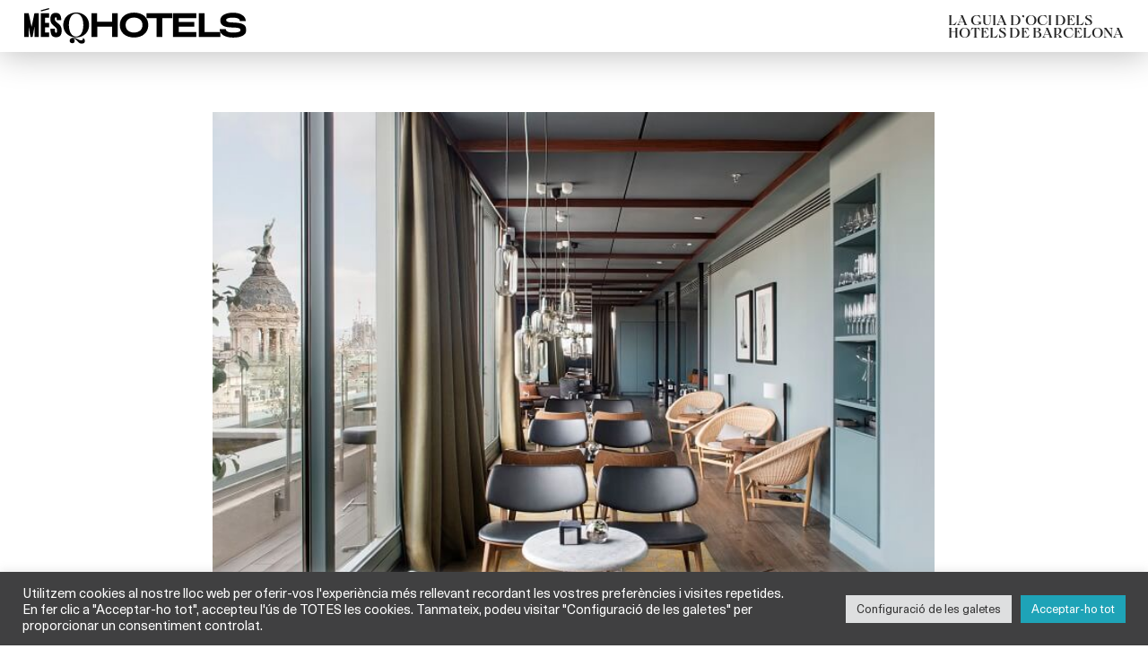

--- FILE ---
content_type: text/html; charset=UTF-8
request_url: https://mesqhotels.cat/barcelona/desembre-cultural/concert-de-sara-terraza-al-nh-collection-barcelona-gran-hotel-calderon/
body_size: 12811
content:
<!DOCTYPE html>
<html xmlns="http://www.w3.org/1999/xhtml" lang="ca">
<head>
	<title>Concert de Sara Terraza | Desembre cultural - MésQHotels</title>
	<meta charset="UTF-8" />
	<meta name="viewport" content="width=device-width, initial-scale=1.0, maximum-scale=1.0, user-scalable=no" />
	<meta name='robots' content='index, follow, max-image-preview:large, max-snippet:-1, max-video-preview:-1' />
	<style>img:is([sizes="auto" i], [sizes^="auto," i]) { contain-intrinsic-size: 3000px 1500px }</style>
	
	<!-- This site is optimized with the Yoast SEO plugin v26.8 - https://yoast.com/product/yoast-seo-wordpress/ -->
	<meta name="description" content="Celebra un Desembre Cultural al NH Collection Barcelona Gran Hotel Calderón amb la seva fantàstica proposta: Concert de la cantautora Sara Terraza. Amb" />
	<link rel="canonical" href="https://mesqhotels.cat/barcelona/desembre-cultural/concert-de-sara-terraza-al-nh-collection-barcelona-gran-hotel-calderon/" />
	<meta property="og:locale" content="ca_ES" />
	<meta property="og:type" content="article" />
	<meta property="og:title" content="Concert de Sara Terraza | Desembre cultural - MésQHotels" />
	<meta property="og:description" content="Celebra un Desembre Cultural al NH Collection Barcelona Gran Hotel Calderón amb la seva fantàstica proposta: Concert de la cantautora Sara Terraza. Amb" />
	<meta property="og:url" content="https://mesqhotels.cat/barcelona/desembre-cultural/concert-de-sara-terraza-al-nh-collection-barcelona-gran-hotel-calderon/" />
	<meta property="og:site_name" content="MésQHotels" />
	<meta property="article:publisher" content="https://www.facebook.com/mesqhotels" />
	<meta property="article:modified_time" content="2020-12-07T19:45:54+00:00" />
	<meta name="twitter:card" content="summary_large_image" />
	<meta name="twitter:site" content="@MesQHotels" />
	<meta name="twitter:label1" content="Temps estimat de lectura" />
	<meta name="twitter:data1" content="1 minut" />
	<script type="application/ld+json" class="yoast-schema-graph">{"@context":"https://schema.org","@graph":[{"@type":"WebPage","@id":"https://mesqhotels.cat/barcelona/desembre-cultural/concert-de-sara-terraza-al-nh-collection-barcelona-gran-hotel-calderon/","url":"https://mesqhotels.cat/barcelona/desembre-cultural/concert-de-sara-terraza-al-nh-collection-barcelona-gran-hotel-calderon/","name":"Concert de Sara Terraza | Desembre cultural - MésQHotels","isPartOf":{"@id":"https://mesqhotels.cat/#website"},"datePublished":"2020-12-07T19:41:41+00:00","dateModified":"2020-12-07T19:45:54+00:00","description":"Celebra un Desembre Cultural al NH Collection Barcelona Gran Hotel Calderón amb la seva fantàstica proposta: Concert de la cantautora Sara Terraza. Amb","breadcrumb":{"@id":"https://mesqhotels.cat/barcelona/desembre-cultural/concert-de-sara-terraza-al-nh-collection-barcelona-gran-hotel-calderon/#breadcrumb"},"inLanguage":"ca","potentialAction":[{"@type":"ReadAction","target":["https://mesqhotels.cat/barcelona/desembre-cultural/concert-de-sara-terraza-al-nh-collection-barcelona-gran-hotel-calderon/"]}]},{"@type":"BreadcrumbList","@id":"https://mesqhotels.cat/barcelona/desembre-cultural/concert-de-sara-terraza-al-nh-collection-barcelona-gran-hotel-calderon/#breadcrumb","itemListElement":[{"@type":"ListItem","position":1,"name":"Home","item":"https://mesqhotels.cat/"},{"@type":"ListItem","position":2,"name":"Fitxes","item":"https://mesqhotels.cat/cercador/"},{"@type":"ListItem","position":3,"name":"Concert de Sara Terraza | Desembre cultural"}]},{"@type":"WebSite","@id":"https://mesqhotels.cat/#website","url":"https://mesqhotels.cat/","name":"MésQHotels","description":"La guia d&#039;oci dels hotels de Barcelona","potentialAction":[{"@type":"SearchAction","target":{"@type":"EntryPoint","urlTemplate":"https://mesqhotels.cat/?s={search_term_string}"},"query-input":{"@type":"PropertyValueSpecification","valueRequired":true,"valueName":"search_term_string"}}],"inLanguage":"ca"}]}</script>
	<!-- / Yoast SEO plugin. -->


<link rel='dns-prefetch' href='//www.googletagmanager.com' />
<link rel="shortcut icon" href="https://mesqhotels.cat/wp-content/themes/mesqhotels2024/images/favicon.ico" type="image/vnd.microsoft.icon"/><link rel="icon" href="https://mesqhotels.cat/wp-content/themes/mesqhotels2024/images/favicon.ico" type="image/x-ico"/><script type="text/javascript">
/* <![CDATA[ */
window._wpemojiSettings = {"baseUrl":"https:\/\/s.w.org\/images\/core\/emoji\/16.0.1\/72x72\/","ext":".png","svgUrl":"https:\/\/s.w.org\/images\/core\/emoji\/16.0.1\/svg\/","svgExt":".svg","source":{"concatemoji":"https:\/\/mesqhotels.cat\/wp-includes\/js\/wp-emoji-release.min.js?ver=9a8d3abb2a6de4fd64613fd1a4a00efa"}};
/*! This file is auto-generated */
!function(s,n){var o,i,e;function c(e){try{var t={supportTests:e,timestamp:(new Date).valueOf()};sessionStorage.setItem(o,JSON.stringify(t))}catch(e){}}function p(e,t,n){e.clearRect(0,0,e.canvas.width,e.canvas.height),e.fillText(t,0,0);var t=new Uint32Array(e.getImageData(0,0,e.canvas.width,e.canvas.height).data),a=(e.clearRect(0,0,e.canvas.width,e.canvas.height),e.fillText(n,0,0),new Uint32Array(e.getImageData(0,0,e.canvas.width,e.canvas.height).data));return t.every(function(e,t){return e===a[t]})}function u(e,t){e.clearRect(0,0,e.canvas.width,e.canvas.height),e.fillText(t,0,0);for(var n=e.getImageData(16,16,1,1),a=0;a<n.data.length;a++)if(0!==n.data[a])return!1;return!0}function f(e,t,n,a){switch(t){case"flag":return n(e,"\ud83c\udff3\ufe0f\u200d\u26a7\ufe0f","\ud83c\udff3\ufe0f\u200b\u26a7\ufe0f")?!1:!n(e,"\ud83c\udde8\ud83c\uddf6","\ud83c\udde8\u200b\ud83c\uddf6")&&!n(e,"\ud83c\udff4\udb40\udc67\udb40\udc62\udb40\udc65\udb40\udc6e\udb40\udc67\udb40\udc7f","\ud83c\udff4\u200b\udb40\udc67\u200b\udb40\udc62\u200b\udb40\udc65\u200b\udb40\udc6e\u200b\udb40\udc67\u200b\udb40\udc7f");case"emoji":return!a(e,"\ud83e\udedf")}return!1}function g(e,t,n,a){var r="undefined"!=typeof WorkerGlobalScope&&self instanceof WorkerGlobalScope?new OffscreenCanvas(300,150):s.createElement("canvas"),o=r.getContext("2d",{willReadFrequently:!0}),i=(o.textBaseline="top",o.font="600 32px Arial",{});return e.forEach(function(e){i[e]=t(o,e,n,a)}),i}function t(e){var t=s.createElement("script");t.src=e,t.defer=!0,s.head.appendChild(t)}"undefined"!=typeof Promise&&(o="wpEmojiSettingsSupports",i=["flag","emoji"],n.supports={everything:!0,everythingExceptFlag:!0},e=new Promise(function(e){s.addEventListener("DOMContentLoaded",e,{once:!0})}),new Promise(function(t){var n=function(){try{var e=JSON.parse(sessionStorage.getItem(o));if("object"==typeof e&&"number"==typeof e.timestamp&&(new Date).valueOf()<e.timestamp+604800&&"object"==typeof e.supportTests)return e.supportTests}catch(e){}return null}();if(!n){if("undefined"!=typeof Worker&&"undefined"!=typeof OffscreenCanvas&&"undefined"!=typeof URL&&URL.createObjectURL&&"undefined"!=typeof Blob)try{var e="postMessage("+g.toString()+"("+[JSON.stringify(i),f.toString(),p.toString(),u.toString()].join(",")+"));",a=new Blob([e],{type:"text/javascript"}),r=new Worker(URL.createObjectURL(a),{name:"wpTestEmojiSupports"});return void(r.onmessage=function(e){c(n=e.data),r.terminate(),t(n)})}catch(e){}c(n=g(i,f,p,u))}t(n)}).then(function(e){for(var t in e)n.supports[t]=e[t],n.supports.everything=n.supports.everything&&n.supports[t],"flag"!==t&&(n.supports.everythingExceptFlag=n.supports.everythingExceptFlag&&n.supports[t]);n.supports.everythingExceptFlag=n.supports.everythingExceptFlag&&!n.supports.flag,n.DOMReady=!1,n.readyCallback=function(){n.DOMReady=!0}}).then(function(){return e}).then(function(){var e;n.supports.everything||(n.readyCallback(),(e=n.source||{}).concatemoji?t(e.concatemoji):e.wpemoji&&e.twemoji&&(t(e.twemoji),t(e.wpemoji)))}))}((window,document),window._wpemojiSettings);
/* ]]> */
</script>
	<style type="text/css">
	img.wp-smiley,
	img.emoji {
		display: inline !important;
		border: none !important;
		box-shadow: none !important;
		height: 1em !important;
		width: 1em !important;
		margin: 0 0.07em !important;
		vertical-align: -0.1em !important;
		background: none !important;
		padding: 0 !important;
	}
	</style>
	<link rel='stylesheet' id='mesqhotels-styles-css' href='https://mesqhotels.cat/wp-content/themes/mesqhotels2024/css/styles.css' type='text/css' media='all' />
<link rel='stylesheet' id='mesqhotels-style-css' href='https://mesqhotels.cat/wp-content/themes/mesqhotels2024/style.css' type='text/css' media='all' />
<link rel="https://api.w.org/" href="https://mesqhotels.cat/wp-json/" /><link rel="alternate" title="oEmbed (JSON)" type="application/json+oembed" href="https://mesqhotels.cat/wp-json/oembed/1.0/embed?url=https%3A%2F%2Fmesqhotels.cat%2Fbarcelona%2Fdesembre-cultural%2Fconcert-de-sara-terraza-al-nh-collection-barcelona-gran-hotel-calderon%2F" />
<link rel="alternate" title="oEmbed (XML)" type="text/xml+oembed" href="https://mesqhotels.cat/wp-json/oembed/1.0/embed?url=https%3A%2F%2Fmesqhotels.cat%2Fbarcelona%2Fdesembre-cultural%2Fconcert-de-sara-terraza-al-nh-collection-barcelona-gran-hotel-calderon%2F&#038;format=xml" />
<meta name="generator" content="Site Kit by Google 1.170.0" /><link rel="icon" href="https://mesqhotels.cat/wp-content/uploads/2024/05/cropped-MQH-icon-1-32x32.jpg" sizes="32x32" />
<link rel="icon" href="https://mesqhotels.cat/wp-content/uploads/2024/05/cropped-MQH-icon-1-192x192.jpg" sizes="192x192" />
<link rel="apple-touch-icon" href="https://mesqhotels.cat/wp-content/uploads/2024/05/cropped-MQH-icon-1-180x180.jpg" />
<meta name="msapplication-TileImage" content="https://mesqhotels.cat/wp-content/uploads/2024/05/cropped-MQH-icon-1-270x270.jpg" />
		<style type="text/css" id="wp-custom-css">
			.details-section .content-part .descr,
.hotel-card .hotel-card-body {
	letter-spacing: -0.04rem;
}

/*
.post-type-archive-hotel  .filters-section .filters-nav > ul > li:nth-child(3),
.post-type-archive-hotel .filters-section .filters-nav > ul > li:nth-child(4),
.tax-tipohotel .filters-section .filters-nav > ul > li:nth-child(3),
.tax-tipohotel .filters-section .filters-nav > ul > li:nth-child(4){
	display: none;
}*/

.event-card .event-card-image:after {
	content:"";
	display:block;
	padding-bottom: 52.25%;
}

.event-card .event-card-image picture {
	position: absolute;
	height: 100%;
	width: 100%;
}

.cards-section .cards-section-footer {
	padding-top: 7.2rem;
	padding-bottom: 4rem;
}

.details-section .side-part .icon {
	width: 2.5rem;
}

.ver_mas_items {
	padding-top: 4rem;
	padding-bottom: 4rem;
}

.mobile-menu-footer .btn {
	display: none;
}


@media (max-width: 767.98px) {
    .slideshow-section figure img,
	.slideshow-section.mobile-vertical-ratio figure img {
        aspect-ratio: 841 / 599;
    }
}

#footer .footer-body .footer-cell {
    max-width: 16rem;
    flex: 0 0 16rem;
}		</style>
		</head>

<body class="wp-singular ficha-template-default single single-ficha postid-16838 wp-theme-mesqhotels2024 chrome chrome131_0_0_0 mac">
	<div class="wrapper">
		<header id="header">
			<div class="container">
				<div class="header-body">
																					<strong class="logo">
							<a href="https://mesqhotels.cat/">
								<picture>
																		<source media="(max-width: 991px)" srcset="https://mesqhotels.cat/wp-content/uploads/2024/05/logo-short.svg">
									<img src="https://mesqhotels.cat/wp-content/uploads/2024/05/logo.svg" class="lazyload" loading="lazy" alt="MésQHotels">
								</picture>
							</a>
						</strong>
																					<strong class="header-note">LA GUIA D’OCI DELS<br />
HOTELS DE BARCELONA</strong>
										
					<button class="btn-menu d-lg-none" type="button" aria-label="Menu">
						<span>&nbsp;</span>
						<span>&nbsp;</span>
					</button>
				</div>
			</div>
		</header><!-- end header -->
		<div class="mobile-menu">
			<div class="mobile-menu-wrapper">
				<div class="mobile-menu-header">
					<button class="mobile-menu-close" type="button" aria-label="Close">Close Mobile Menu</button>
											
						<strong class="mobile-menu-logo">
							<a href="https://mesqhotels.cat/">
								<img src="https://mesqhotels.cat/wp-content/uploads/2024/05/logo.svg" class="lazyload" loading="lazy" alt="MésQHotels">
							</a>
						</strong>
									</div>
				<div class="mobile-menu-body">
					<div class="search-widget">
						<div class="search-widget-wrapper">
							<strong class="search-widget-title">Què vols fer?</strong>
							<div class="search-widget-arrow">
								<img src="https://mesqhotels.cat/wp-content/themes/mesqhotels2024/images/arrow-down-dark-gray-01.svg" class="lazyload" loading="lazy" alt="Arrow down">
							</div>
							<nav class="search-widget-nav">
								<ul>
									<li><a href="https://mesqhotels.cat/hotels/">Hotels</a></li>
																																							<li><a href="https://mesqhotels.cat/cercador/espai:terrasses/">Terrasses</a></li>
																					<li><a href="https://mesqhotels.cat/cercador/espai:bars/">Bars</a></li>
																					<li><a href="https://mesqhotels.cat/cercador/espai:spas/">Spas</a></li>
																					<li><a href="https://mesqhotels.cat/cercador/espai:restaurants/">Restaurants</a></li>
																					<li><a href="https://mesqhotels.cat/cercador/espai:sales-de-reunions-esdeveniments/">Sales</a></li>
																				
																	</ul>
							</nav>
							<div class="search-form">
								<form action="#" class="theme-search">
																												<div class="form-group">
											<div class="custom-bs-dropdown dropdown">
												<button class="dropdown-toggle" type="button" data-bs-toggle="dropdown" aria-expanded="false" data-bs-offset="0, 1px" data-default="Activitats">Activitats</button>
												<ul class="dropdown-menu activity-type">
																										<li class="selected">
														<a data-value="" class="dropdown-item" href="#">Totes les activitats</a>
													</li>
														
															
																												
															
																												
															
																													
																										
															<li>
																<a data-value="brunch" class="dropdown-item" href="#">Brunch</a>
															</li>
																												
															
																												
															
																												
															
																												
															
																													
																										
															<li>
																<a data-value="anar-de-coctels" class="dropdown-item" href="#">Anar de còctels</a>
															</li>
																												
															
																												
															
																												
															
																													
																										
															<li>
																<a data-value="anar-de-tapes" class="dropdown-item" href="#">Anar de tapes</a>
															</li>
																												
															
																												
															
																												
															
																												
															
																												
															
																												
															
																												
															
																												
															
																												
															
																												
															
																												
															
																												
															
																												
															
																												
															
																												
															
																												
															
																												
															
																												
															
																												
															
																												
															
																													
																										
															<li>
																<a data-value="musica-en-directe-o-dj" class="dropdown-item" href="#">Música en directe o DJ</a>
															</li>
																												
															
																												
															
																												
															
																													
																										
															<li>
																<a data-value="art-i-exposicions" class="dropdown-item" href="#">Art i Exposicions</a>
															</li>
																												
															
																												
															
																												
															
																												
															
																												
															
																												
															
																												
															
																												
															
																												
															
																												
															
																												
															
																												
															
																												
															
																													
																										
															<li>
																<a data-value="tallers" class="dropdown-item" href="#">Tallers i mercats</a>
															</li>
																												
															
																												
															
																												
															
																												
															
																												
															
																												
															
																												
															
																												
															
																												
															
																												
															
																												
															
																																							
												</ul>
											</div>
										</div>
																		
																		<div class="form-group">
										<div class="datepicker-input-item" data-availible="[&quot;2026-01-22&quot;,&quot;2026-01-23&quot;,&quot;2026-01-24&quot;,&quot;2026-01-25&quot;,&quot;2026-01-26&quot;,&quot;2026-01-27&quot;,&quot;2026-01-28&quot;,&quot;2026-01-29&quot;,&quot;2026-01-30&quot;,&quot;2026-01-31&quot;,&quot;2026-02-01&quot;,&quot;2026-02-07&quot;,&quot;2026-02-08&quot;,&quot;2026-02-14&quot;,&quot;2026-02-15&quot;,&quot;2026-02-21&quot;,&quot;2026-02-22&quot;,&quot;2026-02-28&quot;,&quot;2026-03-01&quot;,&quot;2026-03-07&quot;,&quot;2026-03-08&quot;,&quot;2026-03-14&quot;,&quot;2026-03-15&quot;,&quot;2026-03-21&quot;,&quot;2026-03-22&quot;,&quot;2026-03-28&quot;,&quot;2026-03-29&quot;,&quot;2026-04-04&quot;,&quot;2026-04-05&quot;,&quot;2026-04-11&quot;,&quot;2026-04-12&quot;,&quot;2026-04-18&quot;,&quot;2026-04-19&quot;,&quot;2026-04-25&quot;,&quot;2026-04-26&quot;,&quot;2026-05-02&quot;,&quot;2026-05-03&quot;,&quot;2026-05-09&quot;,&quot;2026-05-10&quot;,&quot;2026-05-16&quot;,&quot;2026-05-17&quot;,&quot;2026-05-23&quot;,&quot;2026-05-24&quot;,&quot;2026-05-30&quot;,&quot;2026-05-31&quot;,&quot;2026-06-06&quot;,&quot;2026-06-07&quot;,&quot;2026-06-13&quot;,&quot;2026-06-14&quot;,&quot;2026-06-20&quot;,&quot;2026-06-21&quot;,&quot;2026-06-27&quot;,&quot;2026-06-28&quot;,&quot;2026-07-04&quot;,&quot;2026-07-05&quot;,&quot;2026-07-11&quot;,&quot;2026-07-12&quot;,&quot;2026-07-18&quot;,&quot;2026-07-19&quot;,&quot;2026-07-25&quot;,&quot;2026-07-26&quot;,&quot;2026-08-01&quot;,&quot;2026-08-02&quot;,&quot;2026-08-08&quot;,&quot;2026-08-09&quot;,&quot;2026-08-15&quot;,&quot;2026-08-16&quot;,&quot;2026-08-22&quot;,&quot;2026-08-23&quot;,&quot;2026-08-29&quot;,&quot;2026-08-30&quot;,&quot;2026-09-05&quot;,&quot;2026-09-06&quot;,&quot;2026-09-12&quot;,&quot;2026-09-13&quot;,&quot;2026-09-19&quot;,&quot;2026-09-20&quot;,&quot;2026-09-26&quot;,&quot;2026-09-27&quot;,&quot;2026-10-03&quot;,&quot;2026-10-04&quot;,&quot;2026-10-10&quot;,&quot;2026-10-11&quot;,&quot;2026-10-17&quot;,&quot;2026-10-18&quot;,&quot;2026-10-24&quot;,&quot;2026-10-25&quot;,&quot;2026-10-31&quot;,&quot;2026-11-01&quot;,&quot;2026-11-07&quot;,&quot;2026-11-08&quot;,&quot;2026-11-14&quot;,&quot;2026-11-15&quot;,&quot;2026-11-21&quot;,&quot;2026-11-22&quot;,&quot;2026-11-28&quot;,&quot;2026-11-29&quot;,&quot;2026-12-05&quot;,&quot;2026-12-06&quot;,&quot;2026-12-12&quot;,&quot;2026-12-13&quot;,&quot;2026-12-19&quot;,&quot;2026-12-20&quot;,&quot;2026-12-26&quot;,&quot;2026-12-27&quot;]">
																						<input placeholder="Quan?" type="text" readonly="readonly" class="form-control datepicker-field date-field" value="">
										</div>
									</div>

																												<div class="form-group">
											<div class="custom-bs-dropdown dropdown">
												<button class="dropdown-toggle" type="button" data-bs-toggle="dropdown" aria-expanded="false" data-bs-offset="0, 1px" data-default="On?">On?</button>
												<ul class="dropdown-menu area-location">
																										<li class="selected">
														<a data-value="" class="dropdown-item" href="#">Totes les zones de Barcelona</a>
													</li>
															
																									
														<li>
															<a data-value="poble-nou" class="dropdown-item" href="#">Poble Nou</a>
														</li>
															
																									
														<li>
															<a data-value="gracia" class="dropdown-item" href="#">Gràcia</a>
														</li>
															
																									
														<li>
															<a data-value="les-corts" class="dropdown-item" href="#">Les Corts</a>
														</li>
															
																									
														<li>
															<a data-value="sarria-st-gervasi" class="dropdown-item" href="#">Sarrià - St. Gervasi</a>
														</li>
															
																									
														<li>
															<a data-value="barcelona-fira-gran-via" class="dropdown-item" href="#">Barcelona Fira Gran Via</a>
														</li>
															
																									
														<li>
															<a data-value="sitges" class="dropdown-item" href="#">Sitges</a>
														</li>
															
																									
														<li>
															<a data-value="horta-guinardo" class="dropdown-item" href="#">Horta-Guinardó</a>
														</li>
															
																									
														<li>
															<a data-value="poble-sec" class="dropdown-item" href="#">Poble Sec</a>
														</li>
															
																									
														<li>
															<a data-value="lhospitalet-de-llobregat" class="dropdown-item" href="#">L'Hospitalet de Llobregat</a>
														</li>
															
																									
														<li>
															<a data-value="maresme" class="dropdown-item" href="#">Maresme</a>
														</li>
															
																									
														<li>
															<a data-value="sants-montjuic" class="dropdown-item" href="#">Sants-Montjuïc</a>
														</li>
															
																									
														<li>
															<a data-value="camp-de-larpa-del-clot" class="dropdown-item" href="#">Camp de L'Arpa del Clot</a>
														</li>
															
																									
														<li>
															<a data-value="ciutat-vella" class="dropdown-item" href="#">Ciutat Vella</a>
														</li>
															
																									
														<li>
															<a data-value="area-metropolitana-de-barcelona" class="dropdown-item" href="#">Àrea Metropolitana de Barcelona</a>
														</li>
															
																									
														<li>
															<a data-value="eixample-dret" class="dropdown-item" href="#">Eixample dret</a>
														</li>
															
																									
														<li>
															<a data-value="sant-marti" class="dropdown-item" href="#">Sant Martí</a>
														</li>
															
																									
														<li>
															<a data-value="eixample-esquerre" class="dropdown-item" href="#">Eixample esquerre</a>
														</li>
															
																									
														<li>
															<a data-value="barceloneta" class="dropdown-item" href="#">Barceloneta</a>
														</li>
															
																									
														<li>
															<a data-value="forum-villa-olimpica-22" class="dropdown-item" href="#">Fòrum - Villa Olímpica - 22@</a>
														</li>
																									</ul>
											</div>
										</div>
																		<div class="form-group" style="display: none">
										<input type="search" placeholder="Paraula clau" class="form-control search-field" value="" />
									</div>
									<footer class="search-form-footer">
										<input value="Cercar" class="btn btn-md btn-light fw-bold" type="submit">
									</footer>
								</form>
							</div>
						</div>
					</div>
				</div>
				<div class="mobile-menu-footer">
																<button class="btn btn-md btn-dark" type="button" data-bs-toggle="modal" data-bs-target="#subscribe-modal">Subscriu-te al newsletter</button>
										
																
						<ul class="mobile-menu-social">
								
												
									<li>
										<a target="_blank" href="https://www.facebook.com/mesqhotels">
											<img src="https://mesqhotels.cat/wp-content/uploads/2024/05/ico-facebook-dark-gray-01.svg" class="lazyload" loading="lazy" alt="Facebook">
										</a>
									</li>
									
								
												
									<li>
										<a target="_blank" href="https://twitter.com/MesQHotels">
											<img src="https://mesqhotels.cat/wp-content/uploads/2024/05/ico-x-dark-gray-01.svg" class="lazyload" loading="lazy" alt="X">
										</a>
									</li>
									
								
												
									<li>
										<a target="_blank" href="https://instagram.com/mesqhotels/">
											<img src="https://mesqhotels.cat/wp-content/uploads/2024/05/ico-instagram-dark-gray-01.svg" class="lazyload" loading="lazy" alt="Instagram">
										</a>
									</li>
									
														
						</ul>
									</div>
			</div>
		</div><!-- end mobile-menu -->
		<main class="main">

			
			
		<div class="slideshow-section d-none d-lg-block">
			<div class="container">
				<div class="row">
					<div class="col-lg-8 mx-auto">
						<div class="swiper">
							<div class="swiper-wrapper">
																		
																											
										<div class="swiper-slide">
											<figure>
																									<img src="https://mesqhotels.cat/wp-content/uploads/2020/12/NH-Collection-Barcelona-Gran-Hotel-Calderon-Eleven-BCN.jpg" class="lazyload" loading="lazy" alt="">
																							</figure>
										</div>
										
																
							</div>
							<span class="swiper-pagination"></span>
						</div>
					</div>
				</div>
			</div>
		</div><!-- slideshow-section -->
	

	<section class="details-section">
		<div class="container">
			<div class="row">
				<div class="col-lg-8 mx-auto">
					<div class="row">
						<div class="col-lg-9">
							<div class="content-part">
								<h1>Concert de Sara Terraza | Desembre cultural</h1>
																	<h2 class="sub-title"><a href="https://mesqhotels.cat/hotel/nh-collection-barcelona-gran-hotel-calderon/">NH Collection Barcelona Gran Hotel Calderón</a></h2>
																									
									<div class="slideshow-section d-lg-none">
										<div class="swiper">
											<div class="swiper-wrapper">
																										
																																			
														<div class="swiper-slide">
															<figure>
																																	<img src="https://mesqhotels.cat/wp-content/uploads/2020/12/NH-Collection-Barcelona-Gran-Hotel-Calderon-Eleven-BCN.jpg" class="lazyload" loading="lazy" alt="">
																															</figure>
														</div>
														
																								
											</div>
											<span class="swiper-pagination"></span>
										</div>
									</div>
																<div class="descr">
									<p>Celebra un <a href="https://mesqhotels.cat/cercador/que-vols-fer:desembre-cultural/"><strong>Desembre Cultural</strong></a> al <a href="https://mesqhotels.cat/hotel/nh-collection-barcelona-gran-hotel-calderon/"><strong>NH Collection Barcelona Gran Hotel Calderón</strong></a> amb la seva fantàstica proposta:</p>
<p>Concert de la cantautora <strong><a class="waffle-rich-text-link" href="http://saraterraza.com/">Sara Terraza</a></strong>. Amb influències del soul més tradicional, el funk i el jazz, les seves composicions prenen un aire modern i actual, però sense oblidar les arrels.</p>
<h3><span style="color: #e031bd;"><strong>Espai</strong></span></h3>
<p><strong>Eleven BCN</strong></p>
<p>Eleven BCN és la primera Cocteleria d’Europa amb segell World Class Bars. Un espai exterior i interior dissenyat per l’estudi d’interiorisme Tarruella Trench. Refugi pels que busquen tastar alguns dels millors còctels del món, amb amics o en parella, però sempre gaudint de Barcelona a través d’unes vistes espectaculars.</p>
<h3><span style="color: #e031bd;"><strong>Detalls</strong></span></h3>
<p style="text-align: left;"><strong>Dia | </strong>12 de desembre del 2020<br />
<strong>Hora | </strong>18h<br />
<strong>Preu | </strong>L&#8217;activitat és gratuïta però amb aforament limitat. Recomanem arribar amb temps per poder accedir a l&#8217;espai.</p>
<p><strong>IMPORTANT!</strong> Tots els espais dels hotels participants estaran adaptats a les mesures de seguretat per la crisi de la Covid-19. Els assistents hauran de respectar els protocols sanitaris: mantenir la distància, rentar-se sovint les mans i utilitzar mascareta per tapar el nas i la boca.</p>
								</div>
															</div>
						</div>
						<div class="col-lg-3">
							<aside class="side-part">
								<div class="row">
									
									
									
																			
										<div class="col-md-4 col-lg-12">
											<h3>Quan?</h3>
											<ul><li>Dissabte 12 Desembre 18:00</li></ul>																					</div>
									
																											
																		

									<div class="col-md-4 col-lg-12 address-row"><figure class="icon"><img src="https://mesqhotels.cat/wp-content/themes/mesqhotels2024/images/icon-right-arrow.svg" class="lazyload" loading="lazy" alt="Ubicació"></figure><h3>Ubicació</h3><p><strong>Hotel NH Collection Gran Hotel Calderón<br /></strong>Rambla Catalunya, 26<br />08007 Barcelona<strong><br /></strong></p></div><div class="col-md-4 col-lg-12  contacts-row"><figure class="icon"><img src="https://mesqhotels.cat/wp-content/themes/mesqhotels2024/images/icon-typing.svg" class="lazyload" loading="lazy" alt="Contacte"></figure><h3>Contacte</h3><ul><li><strong>T.</strong> 933 010 000</li><li><strong>@. </strong><a href="mailto:nhcollectionghcalderon@nh-hotels.com">nhcollectionghcalderon@nh-hotels.com</a><strong></li></ul></div>

									<div class="col-md-4 col-lg-12">
										<figure class="icon">
											<img src="https://mesqhotels.cat/wp-content/themes/mesqhotels2024/images/icon-upload.svg" class="lazyload" loading="lazy" alt="Share">
										</figure>
										<h3>Compartir</h3>
<ul class="social-nav">	
	<li>
		<a href="https://twitter.com/home?status=https://mesqhotels.cat/barcelona/desembre-cultural/concert-de-sara-terraza-al-nh-collection-barcelona-gran-hotel-calderon/">
			<img src="https://mesqhotels.cat/wp-content/themes/mesqhotels2024/images/ico-x-dark-gray-01.svg" class="lazyload" loading="lazy" alt="X">
		</a>
	</li>
	<li>
		<a href="https://www.facebook.com/sharer/sharer.php?u=https://mesqhotels.cat/barcelona/desembre-cultural/concert-de-sara-terraza-al-nh-collection-barcelona-gran-hotel-calderon/">
			<img src="https://mesqhotels.cat/wp-content/themes/mesqhotels2024/images/ico-facebook-dark-gray-01.svg" class="lazyload" loading="lazy" alt="Facebook">
		</a>
	</li>
</ul>									</div>


									<div class="col-md-4 col-lg-12">
																					<span class="num">Núm. Registre DGT. </strong>HB-002059</span>
																				
									</div>
								</div>
							</aside>
						</div>
					</div>
				</div>
			</div>
		</div>
	</section><!-- details-section -->




			

				
				



							<div class="sep-section">
				<div class="container">
					<hr>
				</div>
			</div>
			<section class="cards-section">
				<div class="container">
					<h2>ESPAIS I EXPERIÈNCIES DE <br>NH Collection Barcelona Gran Hotel Calderón</h2>
					<div class="row">
													<div class="col-md-6 col-lg-4">
	<div class="hotel-card">
		<div class="hotel-card-heading">
			<h3><a href="https://mesqhotels.cat/barcelona/terrasses/eleven-bcn/">Eleven BCN</a></h3>
													<p>
					NH Collection Barcelona Gran Hotel Calderón				</p>
							
		</div>
		<figure class="hotel-card-image">
			<a href="https://mesqhotels.cat/barcelona/terrasses/eleven-bcn/">
									<img src="https://mesqhotels.cat/wp-content/uploads/2025/05/NH-Collection-Barcelona-Gran-Hotel-Calderon-1.jpg" class="lazyload" loading="lazy" alt="Eleven BCN">
								
			</a>
		</figure>
		<div class="hotel-card-body">
			<p>Ubicat al cor de Barcelona, just al costat del Passeig de Gràcia, Eleven BCN  ofereix una de les experiències de terrassa més impressionants de la ciutat. Situada a l&#8217;11è pis de l&#8217;elegant NH Collection [&hellip;]
		</div>
	</div>
</div>
					
													<div class="col-md-6 col-lg-4">
	<div class="hotel-card">
		<div class="hotel-card-heading">
			<h3><a href="https://mesqhotels.cat/barcelona/restaurants-de-proximitat/tablafina/">Tablafina</a></h3>
													<p>
					NH Collection Barcelona Gran Hotel Calderón				</p>
							
		</div>
		<figure class="hotel-card-image">
			<a href="https://mesqhotels.cat/barcelona/restaurants-de-proximitat/tablafina/">
									<img src="https://mesqhotels.cat/wp-content/uploads/2017/03/tablafina_calderon.png" class="lazyload" loading="lazy" alt="Tablafina">
								
			</a>
		</figure>
		<div class="hotel-card-body">
			<p>Tablafina és l&#8217;espai gastronòmic del NH Collection Barcelona Gran Hotel Calderón. Es tracta d&#8217;un concepte de Wine Bar sota la idea de xarcuteria, llaunes, tapes i vins. Tablafina és un concepte gastronòmic, on [&hellip;]
		</div>
	</div>
</div>
					
																	
					</div>
				</div>
			</section>		
		

				


	


	<div class="mobile-control-panel d-md-none">
		<div class="container">
			<a href="https://mesqhotels.cat/cercador/" class="btn-control-back btn-history-back">back</a>
					</div>
	</div><!-- mobile-control-panel -->
	
	

		</main><!-- end main -->
		<footer id="footer">
			<div class="container">
				<div class="footer-body">
					<div class="footer-cell">
								                    
	                        <ul id="menu-menu-footer-1" class="footer-links"><li id="menu-item-23600" class="menu-item menu-item-type-post_type menu-item-object-page menu-item-23600"><a href="https://mesqhotels.cat/qui-som/">Qui som</a></li>
<li id="menu-item-23601" class="menu-item menu-item-type-custom menu-item-object-custom menu-item-23601"><a href="https://mesqhotels.cat/qui-som/#contactans">Contacta&#8217;ns</a></li>
<li id="menu-item-23609" class="menu-item menu-item-type-post_type menu-item-object-page menu-item-23609"><a href="https://mesqhotels.cat/avis-legal/">Info Legal</a></li>
</ul>		                    
		                					</div>
					<div class="footer-cell">
								                    
	                        <ul id="menu-menu-footer-2" class="footer-links"><li id="menu-item-23611" class="menu-item menu-item-type-post_type menu-item-object-page menu-item-23611"><a href="https://mesqhotels.cat/participa/">Ets Ciutadà?</a></li>
<li id="menu-item-23612" class="menu-item menu-item-type-custom menu-item-object-custom menu-item-23612"><a href="https://mesqhotels.cat/participa/">Ets Hotel?</a></li>
<li id="menu-item-23235" class="menu-item menu-item-type-custom menu-item-object-custom menu-item-23235"><a href="https://mesqhotels.cat/participa/#ets-una-empresa">Ets Empresa?</a></li>
</ul>		                    
		                					</div>
										<div class="footer-cell footer-cell-center align-self-lg-center">
																			<figure class="footer-logo">
																	<a target="_blank" href="http://www.barcelonahotels.org/">
																	<img src="https://mesqhotels.cat/wp-content/uploads/2024/05/footer-logo-02.svg" class="lazyload" loading="lazy" alt="Logo GHB Gremi d'Hotels de Barcelona">
																	</a>
															</figure>
											</div>
										<div class="footer-cell align-self-lg-center">
																			<figure class="footer-logo">
																	<a target="_blank" href="http://rsc.barcelonahotels.org/el-gremi-dhotels-de-barcelona-rep-el-distintiu-compromis-per-a-la-sostenibilitat-turistica-de-la-destinacio-barcelona-biosphere/">
																	<img src="https://mesqhotels.cat/wp-content/uploads/2024/05/footer-logo-01.webp" class="lazyload" loading="lazy" alt="Logo GHB Gremi d'Hotels de Barcelona">
																	</a>
															</figure>
											</div>
										<div class="footer-cell">
													<h4>Soci Col·laborador</h4>
																			
							<ul class="footer-extra-logos">
									
															
										<li>
											<figure>
																									<a target="_blank" href="https://solandecabras.es/">
																								<img src="https://mesqhotels.cat/wp-content/uploads/2024/07/Logo-SDC_-sin-fondo.png" class="lazyload" loading="lazy" alt="">
																									</a>
																							</figure>
										</li>
											
									
															
										<li>
											<figure>
																									<a target="_blank" href="https://www.sanmiguel.com/es/">
																								<img src="https://mesqhotels.cat/wp-content/uploads/2024/07/SM_logo_neg_Mahou-San-Miguel_page-0001.jpg" class="lazyload" loading="lazy" alt="">
																									</a>
																							</figure>
										</li>
											
															</ul>
											</div>

																					

				</div>
				<div class="footer-bottom">
																
						<ul class="footer-social">
								
												
									<li>
										<a target="_blank" href="https://www.facebook.com/mesqhotels">
											<img src="https://mesqhotels.cat/wp-content/uploads/2024/05/ico-facebook-dark-gray-01.svg" class="lazyload" loading="lazy" alt="Facebook">
										</a>
									</li>
									
								
												
									<li>
										<a target="_blank" href="https://twitter.com/MesQHotels">
											<img src="https://mesqhotels.cat/wp-content/uploads/2024/05/ico-x-dark-gray-01.svg" class="lazyload" loading="lazy" alt="X">
										</a>
									</li>
									
								
												
									<li>
										<a target="_blank" href="https://instagram.com/mesqhotels/">
											<img src="https://mesqhotels.cat/wp-content/uploads/2024/05/ico-instagram-dark-gray-01.svg" class="lazyload" loading="lazy" alt="Instagram">
										</a>
									</li>
									
														
						</ul>
						
					<p>© GHB Gremi d&#8217;Hotels de Barcelona 2026 / <strong><a href="https://mesqhotels.cat/avis-legal/" target="_blank" rel="noopener">Legal</a> i <a href="https://mesqhotels.cat/politica-de-cookies-2/" target="_blank" rel="noopener">Cookies</a></strong></p>
				</div>
			</div>
		</footer><!-- end footer -->
	</div><!-- end wrapper -->


					<div class="modal subscribe-modal fade" id="subscribe-modal" tabindex="-1" aria-hidden="true">
		<div class="modal-dialog modal-dialog-centered">
			<div class="modal-content">
				<button type="button" class="btn-close" data-bs-dismiss="modal" aria-label="Close">Close</button>
				<div class="modal-header">
											<h3>NEWS LETTER</h3>
										
				</div>
				<div class="modal-body">
											<figure class="subscribe-banner">
														
								<div class="subscribe-banner-image">
									<img src="https://mesqhotels.cat/wp-content/uploads/2024/05/img-subscribe-banner-01.webp" class="lazyload" loading="lazy" alt="">
								</div>
																					
								<figcaption>
									<p>Sigues el primer en descobrir tots els espais d'oci i les activitats dels hotels de Barcelona.</p>
								</figcaption>
													</figure>
																
						<div class="subscribe-form">
							
<div class="wpcf7 no-js" id="wpcf7-f23104-o1" lang="en-US" dir="ltr" data-wpcf7-id="23104">
<div class="screen-reader-response"><p role="status" aria-live="polite" aria-atomic="true"></p> <ul></ul></div>
<form action="/barcelona/desembre-cultural/concert-de-sara-terraza-al-nh-collection-barcelona-gran-hotel-calderon/#wpcf7-f23104-o1" method="post" class="wpcf7-form init" aria-label="Contact form" novalidate="novalidate" data-status="init">
<fieldset class="hidden-fields-container"><input type="hidden" name="_wpcf7" value="23104" /><input type="hidden" name="_wpcf7_version" value="6.1.4" /><input type="hidden" name="_wpcf7_locale" value="en_US" /><input type="hidden" name="_wpcf7_unit_tag" value="wpcf7-f23104-o1" /><input type="hidden" name="_wpcf7_container_post" value="0" /><input type="hidden" name="_wpcf7_posted_data_hash" value="" />
</fieldset>
<div class="form-group">
	<p><span class="wpcf7-form-control-wrap" data-name="your-email"><input size="40" maxlength="400" class="wpcf7-form-control wpcf7-email wpcf7-validates-as-required wpcf7-text wpcf7-validates-as-email form-control" aria-required="true" aria-invalid="false" placeholder="Email" value="" type="email" name="your-email" /></span>
	</p>
</div>
<footer class="subscribe-form-footer">
	<p><input class="wpcf7-form-control wpcf7-submit has-spinner btn btn-light btn-with-shadow" type="submit" value="Enviar" />
	</p>
</footer><div class="wpcf7-response-output" aria-hidden="true"></div>
</form>
</div>
						</div>
									</div>
			</div>
		</div>
	</div><!-- end modal -->



	
<script type="text/javascript" src="https://mesqhotels.cat/wp-includes/js/jquery/jquery.min.js?ver=3.7.1" id="jquery-core-js"></script>
<script type="text/javascript" src="https://mesqhotels.cat/wp-includes/js/jquery/jquery-migrate.min.js?ver=3.4.1" id="jquery-migrate-js"></script>
<script type="text/javascript" id="cookie-law-info-js-extra">
/* <![CDATA[ */
var Cli_Data = {"nn_cookie_ids":[],"cookielist":[],"non_necessary_cookies":[],"ccpaEnabled":"","ccpaRegionBased":"","ccpaBarEnabled":"","strictlyEnabled":["necessary","obligatoire"],"ccpaType":"gdpr","js_blocking":"1","custom_integration":"","triggerDomRefresh":"","secure_cookies":""};
var cli_cookiebar_settings = {"animate_speed_hide":"500","animate_speed_show":"500","background":"#404041","border":"#b1a6a6c2","border_on":"","button_1_button_colour":"#1ea3b7","button_1_button_hover":"#188292","button_1_link_colour":"#fff","button_1_as_button":"1","button_1_new_win":"","button_2_button_colour":"#333","button_2_button_hover":"#292929","button_2_link_colour":"#444","button_2_as_button":"","button_2_hidebar":"","button_3_button_colour":"#dedfe0","button_3_button_hover":"#b2b2b3","button_3_link_colour":"#333333","button_3_as_button":"1","button_3_new_win":"","button_4_button_colour":"#dedfe0","button_4_button_hover":"#b2b2b3","button_4_link_colour":"#333333","button_4_as_button":"1","button_7_button_colour":"#1ea3b7","button_7_button_hover":"#188292","button_7_link_colour":"#fff","button_7_as_button":"1","button_7_new_win":"","font_family":"inherit","header_fix":"","notify_animate_hide":"1","notify_animate_show":"","notify_div_id":"#cookie-law-info-bar","notify_position_horizontal":"right","notify_position_vertical":"bottom","scroll_close":"","scroll_close_reload":"","accept_close_reload":"","reject_close_reload":"","showagain_tab":"","showagain_background":"#fff","showagain_border":"#000","showagain_div_id":"#cookie-law-info-again","showagain_x_position":"100px","text":"#ffffff","show_once_yn":"","show_once":"10000","logging_on":"","as_popup":"","popup_overlay":"1","bar_heading_text":"","cookie_bar_as":"banner","popup_showagain_position":"bottom-right","widget_position":"left"};
var log_object = {"ajax_url":"https:\/\/mesqhotels.cat\/wp-admin\/admin-ajax.php"};
/* ]]> */
</script>
<script type="text/javascript" src="https://mesqhotels.cat/wp-content/plugins/cookie-law-info/legacy/public/js/cookie-law-info-public.js?ver=3.3.9.1" id="cookie-law-info-js"></script>

<!-- Google tag (gtag.js) snippet added by Site Kit -->
<!-- Google Analytics snippet added by Site Kit -->
<script type="text/javascript" src="https://www.googletagmanager.com/gtag/js?id=GT-NCNZ2K7" id="google_gtagjs-js" async></script>
<script type="text/javascript" id="google_gtagjs-js-after">
/* <![CDATA[ */
window.dataLayer = window.dataLayer || [];function gtag(){dataLayer.push(arguments);}
gtag("set","linker",{"domains":["mesqhotels.cat"]});
gtag("js", new Date());
gtag("set", "developer_id.dZTNiMT", true);
gtag("config", "GT-NCNZ2K7");
/* ]]> */
</script>
<script type="speculationrules">
{"prefetch":[{"source":"document","where":{"and":[{"href_matches":"\/*"},{"not":{"href_matches":["\/wp-*.php","\/wp-admin\/*","\/wp-content\/uploads\/*","\/wp-content\/*","\/wp-content\/plugins\/*","\/wp-content\/themes\/mesqhotels2024\/*","\/*\\?(.+)"]}},{"not":{"selector_matches":"a[rel~=\"nofollow\"]"}},{"not":{"selector_matches":".no-prefetch, .no-prefetch a"}}]},"eagerness":"conservative"}]}
</script>
<!--googleoff: all--><div id="cookie-law-info-bar" data-nosnippet="true"><span><div class="cli-bar-container cli-style-v2"><div class="cli-bar-message">Utilitzem cookies al nostre lloc web per oferir-vos l'experiència més rellevant recordant les vostres preferències i visites repetides. En fer clic a "Acceptar-ho tot", accepteu l'ús de TOTES les cookies. Tanmateix, podeu visitar "Configuració de les galetes" per proporcionar un consentiment controlat.</div><div class="cli-bar-btn_container"><a role='button' class="medium cli-plugin-button cli-plugin-main-button cli_settings_button" style="margin:0px 5px 0px 0px">Configuració de les galetes</a><a id="wt-cli-accept-all-btn" role='button' data-cli_action="accept_all" class="wt-cli-element medium cli-plugin-button wt-cli-accept-all-btn cookie_action_close_header cli_action_button">Acceptar-ho tot</a></div></div></span></div><div id="cookie-law-info-again" data-nosnippet="true"><span id="cookie_hdr_showagain">Manage consent</span></div><div class="cli-modal" data-nosnippet="true" id="cliSettingsPopup" tabindex="-1" role="dialog" aria-labelledby="cliSettingsPopup" aria-hidden="true">
  <div class="cli-modal-dialog" role="document">
	<div class="cli-modal-content cli-bar-popup">
		  <button type="button" class="cli-modal-close" id="cliModalClose">
			<svg class="" viewBox="0 0 24 24"><path d="M19 6.41l-1.41-1.41-5.59 5.59-5.59-5.59-1.41 1.41 5.59 5.59-5.59 5.59 1.41 1.41 5.59-5.59 5.59 5.59 1.41-1.41-5.59-5.59z"></path><path d="M0 0h24v24h-24z" fill="none"></path></svg>
			<span class="wt-cli-sr-only">Tanca</span>
		  </button>
		  <div class="cli-modal-body">
			<div class="cli-container-fluid cli-tab-container">
	<div class="cli-row">
		<div class="cli-col-12 cli-align-items-stretch cli-px-0">
			<div class="cli-privacy-overview">
				<h4>Privacy Overview</h4>				<div class="cli-privacy-content">
					<div class="cli-privacy-content-text">This website uses cookies to improve your experience while you navigate through the website. Out of these, the cookies that are categorized as necessary are stored on your browser as they are essential for the working of basic functionalities of the website. We also use third-party cookies that help us analyze and understand how you use this website. These cookies will be stored in your browser only with your consent. You also have the option to opt-out of these cookies. But opting out of some of these cookies may affect your browsing experience.</div>
				</div>
				<a class="cli-privacy-readmore" aria-label="Mostra'n més" role="button" data-readmore-text="Mostra'n més" data-readless-text="Mostra'n menys"></a>			</div>
		</div>
		<div class="cli-col-12 cli-align-items-stretch cli-px-0 cli-tab-section-container">
												<div class="cli-tab-section">
						<div class="cli-tab-header">
							<a role="button" tabindex="0" class="cli-nav-link cli-settings-mobile" data-target="necessary" data-toggle="cli-toggle-tab">
								Necessary							</a>
															<div class="wt-cli-necessary-checkbox">
									<input type="checkbox" class="cli-user-preference-checkbox"  id="wt-cli-checkbox-necessary" data-id="checkbox-necessary" checked="checked"  />
									<label class="form-check-label" for="wt-cli-checkbox-necessary">Necessary</label>
								</div>
								<span class="cli-necessary-caption">Sempre activat</span>
													</div>
						<div class="cli-tab-content">
							<div class="cli-tab-pane cli-fade" data-id="necessary">
								<div class="wt-cli-cookie-description">
									Necessary cookies are absolutely essential for the website to function properly. These cookies ensure basic functionalities and security features of the website, anonymously.
<table class="cookielawinfo-row-cat-table cookielawinfo-winter"><thead><tr><th class="cookielawinfo-column-1">Galeta</th><th class="cookielawinfo-column-3">Durada</th><th class="cookielawinfo-column-4">Descripció</th></tr></thead><tbody><tr class="cookielawinfo-row"><td class="cookielawinfo-column-1">cookielawinfo-checkbox-analytics</td><td class="cookielawinfo-column-3">11 months</td><td class="cookielawinfo-column-4">This cookie is set by GDPR Cookie Consent plugin. The cookie is used to store the user consent for the cookies in the category "Analytics".</td></tr><tr class="cookielawinfo-row"><td class="cookielawinfo-column-1">cookielawinfo-checkbox-functional</td><td class="cookielawinfo-column-3">11 months</td><td class="cookielawinfo-column-4">The cookie is set by GDPR cookie consent to record the user consent for the cookies in the category "Functional".</td></tr><tr class="cookielawinfo-row"><td class="cookielawinfo-column-1">cookielawinfo-checkbox-necessary</td><td class="cookielawinfo-column-3">11 months</td><td class="cookielawinfo-column-4">This cookie is set by GDPR Cookie Consent plugin. The cookies is used to store the user consent for the cookies in the category "Necessary".</td></tr><tr class="cookielawinfo-row"><td class="cookielawinfo-column-1">cookielawinfo-checkbox-others</td><td class="cookielawinfo-column-3">11 months</td><td class="cookielawinfo-column-4">This cookie is set by GDPR Cookie Consent plugin. The cookie is used to store the user consent for the cookies in the category "Other.</td></tr><tr class="cookielawinfo-row"><td class="cookielawinfo-column-1">cookielawinfo-checkbox-performance</td><td class="cookielawinfo-column-3">11 months</td><td class="cookielawinfo-column-4">This cookie is set by GDPR Cookie Consent plugin. The cookie is used to store the user consent for the cookies in the category "Performance".</td></tr><tr class="cookielawinfo-row"><td class="cookielawinfo-column-1">viewed_cookie_policy</td><td class="cookielawinfo-column-3">11 months</td><td class="cookielawinfo-column-4">The cookie is set by the GDPR Cookie Consent plugin and is used to store whether or not user has consented to the use of cookies. It does not store any personal data.</td></tr></tbody></table>								</div>
							</div>
						</div>
					</div>
																	<div class="cli-tab-section">
						<div class="cli-tab-header">
							<a role="button" tabindex="0" class="cli-nav-link cli-settings-mobile" data-target="functional" data-toggle="cli-toggle-tab">
								Functional							</a>
															<div class="cli-switch">
									<input type="checkbox" id="wt-cli-checkbox-functional" class="cli-user-preference-checkbox"  data-id="checkbox-functional" />
									<label for="wt-cli-checkbox-functional" class="cli-slider" data-cli-enable="Habilitat" data-cli-disable="Desactivat"><span class="wt-cli-sr-only">Functional</span></label>
								</div>
													</div>
						<div class="cli-tab-content">
							<div class="cli-tab-pane cli-fade" data-id="functional">
								<div class="wt-cli-cookie-description">
									Functional cookies help to perform certain functionalities like sharing the content of the website on social media platforms, collect feedbacks, and other third-party features.
								</div>
							</div>
						</div>
					</div>
																	<div class="cli-tab-section">
						<div class="cli-tab-header">
							<a role="button" tabindex="0" class="cli-nav-link cli-settings-mobile" data-target="performance" data-toggle="cli-toggle-tab">
								Performance							</a>
															<div class="cli-switch">
									<input type="checkbox" id="wt-cli-checkbox-performance" class="cli-user-preference-checkbox"  data-id="checkbox-performance" />
									<label for="wt-cli-checkbox-performance" class="cli-slider" data-cli-enable="Habilitat" data-cli-disable="Desactivat"><span class="wt-cli-sr-only">Performance</span></label>
								</div>
													</div>
						<div class="cli-tab-content">
							<div class="cli-tab-pane cli-fade" data-id="performance">
								<div class="wt-cli-cookie-description">
									Performance cookies are used to understand and analyze the key performance indexes of the website which helps in delivering a better user experience for the visitors.
								</div>
							</div>
						</div>
					</div>
																	<div class="cli-tab-section">
						<div class="cli-tab-header">
							<a role="button" tabindex="0" class="cli-nav-link cli-settings-mobile" data-target="analytics" data-toggle="cli-toggle-tab">
								Analytics							</a>
															<div class="cli-switch">
									<input type="checkbox" id="wt-cli-checkbox-analytics" class="cli-user-preference-checkbox"  data-id="checkbox-analytics" />
									<label for="wt-cli-checkbox-analytics" class="cli-slider" data-cli-enable="Habilitat" data-cli-disable="Desactivat"><span class="wt-cli-sr-only">Analytics</span></label>
								</div>
													</div>
						<div class="cli-tab-content">
							<div class="cli-tab-pane cli-fade" data-id="analytics">
								<div class="wt-cli-cookie-description">
									Analytical cookies are used to understand how visitors interact with the website. These cookies help provide information on metrics the number of visitors, bounce rate, traffic source, etc.
								</div>
							</div>
						</div>
					</div>
																	<div class="cli-tab-section">
						<div class="cli-tab-header">
							<a role="button" tabindex="0" class="cli-nav-link cli-settings-mobile" data-target="advertisement" data-toggle="cli-toggle-tab">
								Advertisement							</a>
															<div class="cli-switch">
									<input type="checkbox" id="wt-cli-checkbox-advertisement" class="cli-user-preference-checkbox"  data-id="checkbox-advertisement" />
									<label for="wt-cli-checkbox-advertisement" class="cli-slider" data-cli-enable="Habilitat" data-cli-disable="Desactivat"><span class="wt-cli-sr-only">Advertisement</span></label>
								</div>
													</div>
						<div class="cli-tab-content">
							<div class="cli-tab-pane cli-fade" data-id="advertisement">
								<div class="wt-cli-cookie-description">
									Advertisement cookies are used to provide visitors with relevant ads and marketing campaigns. These cookies track visitors across websites and collect information to provide customized ads.
								</div>
							</div>
						</div>
					</div>
																	<div class="cli-tab-section">
						<div class="cli-tab-header">
							<a role="button" tabindex="0" class="cli-nav-link cli-settings-mobile" data-target="others" data-toggle="cli-toggle-tab">
								Others							</a>
															<div class="cli-switch">
									<input type="checkbox" id="wt-cli-checkbox-others" class="cli-user-preference-checkbox"  data-id="checkbox-others" />
									<label for="wt-cli-checkbox-others" class="cli-slider" data-cli-enable="Habilitat" data-cli-disable="Desactivat"><span class="wt-cli-sr-only">Others</span></label>
								</div>
													</div>
						<div class="cli-tab-content">
							<div class="cli-tab-pane cli-fade" data-id="others">
								<div class="wt-cli-cookie-description">
									Other uncategorized cookies are those that are being analyzed and have not been classified into a category as yet.
								</div>
							</div>
						</div>
					</div>
										</div>
	</div>
</div>
		  </div>
		  <div class="cli-modal-footer">
			<div class="wt-cli-element cli-container-fluid cli-tab-container">
				<div class="cli-row">
					<div class="cli-col-12 cli-align-items-stretch cli-px-0">
						<div class="cli-tab-footer wt-cli-privacy-overview-actions">
						
															<a id="wt-cli-privacy-save-btn" role="button" tabindex="0" data-cli-action="accept" class="wt-cli-privacy-btn cli_setting_save_button wt-cli-privacy-accept-btn cli-btn">DESA I ACCEPTA</a>
													</div>
												<div class="wt-cli-ckyes-footer-section">
							<div class="wt-cli-ckyes-brand-logo">Gràcies a <a href="https://www.cookieyes.com/"><img src="https://mesqhotels.cat/wp-content/plugins/cookie-law-info/legacy/public/images/logo-cookieyes.svg" alt="CookieYes Logo"></a></div>
						</div>
						
					</div>
				</div>
			</div>
		</div>
	</div>
  </div>
</div>
<div class="cli-modal-backdrop cli-fade cli-settings-overlay"></div>
<div class="cli-modal-backdrop cli-fade cli-popupbar-overlay"></div>
<!--googleon: all--><style id='wp-emoji-styles-inline-css' type='text/css'>

	img.wp-smiley, img.emoji {
		display: inline !important;
		border: none !important;
		box-shadow: none !important;
		height: 1em !important;
		width: 1em !important;
		margin: 0 0.07em !important;
		vertical-align: -0.1em !important;
		background: none !important;
		padding: 0 !important;
	}
</style>
<link rel='stylesheet' id='wp-block-library-css' href='https://mesqhotels.cat/wp-includes/css/dist/block-library/style.min.css?ver=9a8d3abb2a6de4fd64613fd1a4a00efa' type='text/css' media='all' />
<link rel='stylesheet' id='classic-theme-styles-css' href='https://mesqhotels.cat/wp-includes/css/classic-themes.min.css?ver=9a8d3abb2a6de4fd64613fd1a4a00efa' type='text/css' media='all' />
<link rel='stylesheet' id='contact-form-7-css' href='https://mesqhotels.cat/wp-content/plugins/contact-form-7/includes/css/styles.css?ver=6.1.4' type='text/css' media='all' />
<link rel='stylesheet' id='cookie-law-info-css' href='https://mesqhotels.cat/wp-content/plugins/cookie-law-info/legacy/public/css/cookie-law-info-public.css?ver=3.3.9.1' type='text/css' media='all' />
<link rel='stylesheet' id='cookie-law-info-gdpr-css' href='https://mesqhotels.cat/wp-content/plugins/cookie-law-info/legacy/public/css/cookie-law-info-gdpr.css?ver=3.3.9.1' type='text/css' media='all' />
<link rel='stylesheet' id='cookie-law-info-table-css' href='https://mesqhotels.cat/wp-content/plugins/cookie-law-info/legacy/public/css/cookie-law-info-table.css?ver=3.3.9.1' type='text/css' media='all' />
<script type="text/javascript" src="https://mesqhotels.cat/wp-includes/js/dist/hooks.min.js?ver=4d63a3d491d11ffd8ac6" id="wp-hooks-js"></script>
<script type="text/javascript" src="https://mesqhotels.cat/wp-includes/js/dist/i18n.min.js?ver=5e580eb46a90c2b997e6" id="wp-i18n-js"></script>
<script type="text/javascript" id="wp-i18n-js-after">
/* <![CDATA[ */
wp.i18n.setLocaleData( { 'text direction\u0004ltr': [ 'ltr' ] } );
/* ]]> */
</script>
<script type="text/javascript" src="https://mesqhotels.cat/wp-content/plugins/contact-form-7/includes/swv/js/index.js?ver=6.1.4" id="swv-js"></script>
<script type="text/javascript" id="contact-form-7-js-translations">
/* <![CDATA[ */
( function( domain, translations ) {
	var localeData = translations.locale_data[ domain ] || translations.locale_data.messages;
	localeData[""].domain = domain;
	wp.i18n.setLocaleData( localeData, domain );
} )( "contact-form-7", {"translation-revision-date":"2025-04-11 11:03:18+0000","generator":"GlotPress\/4.0.1","domain":"messages","locale_data":{"messages":{"":{"domain":"messages","plural-forms":"nplurals=2; plural=n != 1;","lang":"ca"},"This contact form is placed in the wrong place.":["Aquest formulari de contacte est\u00e0 col\u00b7locat en el lloc equivocat."],"Error:":["Error:"]}},"comment":{"reference":"includes\/js\/index.js"}} );
/* ]]> */
</script>
<script type="text/javascript" id="contact-form-7-js-before">
/* <![CDATA[ */
var wpcf7 = {
    "api": {
        "root": "https:\/\/mesqhotels.cat\/wp-json\/",
        "namespace": "contact-form-7\/v1"
    },
    "cached": 1
};
/* ]]> */
</script>
<script type="text/javascript" src="https://mesqhotels.cat/wp-content/plugins/contact-form-7/includes/js/index.js?ver=6.1.4" id="contact-form-7-js"></script>
<script type="text/javascript" src="https://mesqhotels.cat/wp-content/themes/mesqhotels2024/js/webfontloader.js?ver=9a8d3abb2a6de4fd64613fd1a4a00efa" id="mesqhotels-webfontloader-js"></script>
<script type="text/javascript" src="https://mesqhotels.cat/wp-content/themes/mesqhotels2024/js/bootstrap.bundle.js?ver=9a8d3abb2a6de4fd64613fd1a4a00efa" id="mesqhotels-bootstrap-js"></script>
<script type="text/javascript" src="https://mesqhotels.cat/wp-content/themes/mesqhotels2024/js/swiper-bundle.js?ver=9a8d3abb2a6de4fd64613fd1a4a00efa" id="mesqhotels-swiper-js"></script>
<script type="text/javascript" src="https://mesqhotels.cat/wp-content/themes/mesqhotels2024/js/datepicker-full.js?ver=9a8d3abb2a6de4fd64613fd1a4a00efa" id="mesqhotels-datepicker-js"></script>
<script type="text/javascript" src="https://mesqhotels.cat/wp-content/themes/mesqhotels2024/js/datepicker-full.ca.js?ver=9a8d3abb2a6de4fd64613fd1a4a00efa" id="mesqhotels-datepicker-ca-js"></script>
<script type="text/javascript" src="//maps.google.com/maps/api/js?key=AIzaSyD-N7gesECtcTKJBaP1Hw-LDXT9rBN8FCU&amp;ver=9a8d3abb2a6de4fd64613fd1a4a00efa" id="mesqhotels-google-map-js"></script>
<script type="text/javascript" src="https://mesqhotels.cat/wp-content/themes/mesqhotels2024/js/markerclusterer.min.js?ver=9a8d3abb2a6de4fd64613fd1a4a00efa" id="mesqhotels-markerclusterer-js"></script>
<script type="text/javascript" id="mesqhotels-scripts-js-extra">
/* <![CDATA[ */
var wp_helper = {"home_url":"https:\/\/mesqhotels.cat","home_path":"https:\/\/mesqhotels.cat\/wp-content\/themes\/mesqhotels2024","ajax_url":"https:\/\/mesqhotels.cat\/wp-admin\/admin-ajax.php","nonce":"d5bcf0e14f","url_buscador":"https:\/\/mesqhotels.cat\/cercador\/"};
/* ]]> */
</script>
<script type="text/javascript" src="https://mesqhotels.cat/wp-content/themes/mesqhotels2024/js/scripts.js?ver=9a8d3abb2a6de4fd64613fd1a4a00efa" id="mesqhotels-scripts-js"></script>
<script type="text/javascript" src="https://mesqhotels.cat/wp-content/themes/mesqhotels2024/js/mesqhotels.js?ver=9a8d3abb2a6de4fd64613fd1a4a00efa" id="mesqhotels-theme-js"></script>
</body>
</html>

--- FILE ---
content_type: image/svg+xml
request_url: https://mesqhotels.cat/wp-content/themes/mesqhotels2024/images/ico-facebook-dark-gray-01.svg
body_size: -291
content:
<svg version="1.1" id="Слой_1" xmlns="http://www.w3.org/2000/svg" x="0" y="0" viewBox="0 0 29.4 29" xml:space="preserve"><path d="M20.6 0H8.8C4 0 0 3.9 0 8.7v11.6C0 25.1 4 29 8.8 29h11.8c4.9 0 8.8-3.9 8.8-8.7V8.7c0-4.8-4-8.7-8.8-8.7zm6 20.3c0 3.3-2.8 5.9-6 5.9h-3.5v-8.3h3.7l.8-4.1h-4.4v-1.4c0-2.2.9-3 3.1-3 .7 0 1.3 0 1.6.1V5.7c-.6-.2-2.1-.3-3-.3-4.5 0-6.6 2.1-6.6 6.7v1.8h-3V18h2.8v8.3H8.8c-3.4 0-6-2.8-6-5.9V8.7c0-3.3 2.8-5.9 6-5.9h11.8c3.4 0 6 2.8 6 5.9v11.6z" fill="#252525"/></svg>

--- FILE ---
content_type: image/svg+xml
request_url: https://mesqhotels.cat/wp-content/themes/mesqhotels2024/images/icon-typing.svg
body_size: 9
content:
<svg width="35" height="36" viewBox="0 0 35 36" fill="none" xmlns="http://www.w3.org/2000/svg"><path d="M17.5 13.5c-.288 0-.57.088-.81.253-.24.165-.427.399-.537.673a1.54 1.54 0 00.316 1.635c.204.21.464.352.747.41.282.058.576.028.842-.085.267-.114.494-.306.655-.553a1.53 1.53 0 00-.182-1.894 1.438 1.438 0 00-1.03-.439zM27.708 3H7.292c-1.16 0-2.273.474-3.094 1.318A4.566 4.566 0 002.917 7.5v15c0 1.194.46 2.338 1.281 3.182A4.314 4.314 0 007.292 27h16.902l5.396 5.565a1.425 1.425 0 001.035.435c.191.005.381-.036.554-.12a1.46 1.46 0 00.655-.55 1.53 1.53 0 00.25-.83v-24a4.57 4.57 0 00-1.282-3.182A4.314 4.314 0 0027.708 3zm1.459 24.885l-3.34-3.45A1.425 1.425 0 0024.791 24h-17.5c-.386 0-.757-.158-1.03-.44a1.522 1.522 0 01-.428-1.06v-15c0-.398.154-.78.428-1.06.273-.282.644-.44 1.03-.44h20.417c.387 0 .758.158 1.032.44.273.28.427.662.427 1.06v20.385zM11.667 13.5c-.289 0-.57.088-.81.253-.24.165-.427.399-.538.673a1.54 1.54 0 00-.083.867c.057.29.196.558.4.768a1.426 1.426 0 001.589.325 1.47 1.47 0 00.654-.553 1.53 1.53 0 00-.181-1.894 1.438 1.438 0 00-1.031-.439zm11.666 0c-.288 0-.57.088-.81.253-.24.165-.427.399-.537.673a1.54 1.54 0 00.316 1.635 1.426 1.426 0 001.59.325 1.47 1.47 0 00.654-.553 1.531 1.531 0 00-.181-1.894 1.438 1.438 0 00-1.032-.439z" fill="#252525"/></svg>

--- FILE ---
content_type: image/svg+xml
request_url: https://mesqhotels.cat/wp-content/themes/mesqhotels2024/images/icon-upload.svg
body_size: -295
content:
<svg width="35" height="35" viewBox="0 0 35 35" fill="none" xmlns="http://www.w3.org/2000/svg"><path d="M12.702 11.244l3.34-3.355v13.986a1.458 1.458 0 002.916 0V7.889l3.34 3.355a1.458 1.458 0 002.07 0 1.457 1.457 0 000-2.071l-5.833-5.834a1.459 1.459 0 00-.48-.306 1.458 1.458 0 00-1.11 0c-.178.07-.342.174-.48.306L10.63 9.173a1.464 1.464 0 102.071 2.07zm17.923 9.173a1.458 1.458 0 00-1.458 1.458v5.833a1.458 1.458 0 01-1.459 1.459H7.292a1.458 1.458 0 01-1.459-1.459v-5.833a1.458 1.458 0 10-2.916 0v5.833a4.375 4.375 0 004.375 4.375h20.416a4.375 4.375 0 004.375-4.375v-5.833a1.459 1.459 0 00-1.458-1.458z" fill="#252525"/></svg>

--- FILE ---
content_type: image/svg+xml
request_url: https://mesqhotels.cat/wp-content/themes/mesqhotels2024/images/ico-x-dark-gray-01.svg
body_size: -252
content:
<svg version="1.1" id="Слой_1" xmlns="http://www.w3.org/2000/svg" x="0" y="0" viewBox="0 0 29.4 29" xml:space="preserve"><style>.st0{fill:#252525}</style><path class="st0" d="M21.6 7.5h-2.4l-4 4.5-3.4-4.4H6.9l5.9 7.6-5.6 6.3h2.4l4.3-4.9 3.8 4.9h4.8l-6.2-8 5.3-6zM19.7 20h-1.3L9.7 8.9h1.4L19.7 20z"/><path class="st0" d="M20.6 0H8.8C4 0 0 3.9 0 8.7v11.6C0 25.1 4 29 8.8 29h11.8c4.9 0 8.8-3.9 8.8-8.7V8.7c0-4.8-4-8.7-8.8-8.7zm6 20.3c0 3.3-2.8 5.9-6 5.9H8.8c-3.4 0-6-2.8-6-5.9V8.7c0-3.3 2.8-5.9 6-5.9h11.8c3.4 0 6 2.8 6 5.9v11.6z"/></svg>